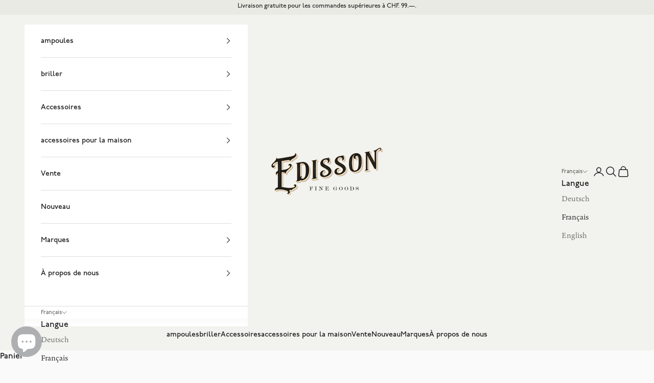

--- FILE ---
content_type: text/javascript
request_url: https://widgets.trustedshops.com/js/XC0CEE30F995133D7B68492F3E634BEB8.js
body_size: 1392
content:
((e,t)=>{const a={shopInfo:{tsId:"XC0CEE30F995133D7B68492F3E634BEB8",name:"Edisson Fine Goods",url:"https://www.edisson.ch/",language:"de",targetMarket:"CHE",ratingVariant:"WIDGET",eTrustedIds:{accountId:"acc-0d21c1db-703d-4d39-87f4-b2263ccd2f78",channelId:"chl-c0830ec9-5873-4654-98be-7b80b0e72311"},buyerProtection:{certificateType:"CLASSIC",certificateState:"PRODUCTION",mainProtectionCurrency:"CHF",classicProtectionAmount:4e3,maxProtectionDuration:30,firstCertified:"2025-08-13 00:00:00"},reviewSystem:{rating:{averageRating:4.8,averageRatingCount:75,overallRatingCount:75,distribution:{oneStar:2,twoStars:1,threeStars:0,fourStars:4,fiveStars:68}},reviews:[{buyerFirstName:"Esther",buyerlastName:"G.",average:5,buyerStatement:"Schneller Service",rawChangeDate:"2026-01-15T13:25:04.000Z",changeDate:"15.1.2026",transactionDate:"7.1.2026"},{buyerFirstName:"Simone",buyerlastName:"D.",average:5,buyerStatement:"Sehr schöne Produkte. Kompetentes, sehr freundliches und hilfsbereites Personal. Man kann sich die Produkte im Laden ansehen, was sich auf jeden Fall lohnt.",rawChangeDate:"2026-01-12T13:19:46.000Z",changeDate:"12.1.2026",transactionDate:"5.1.2026"},{buyerFirstName:"Felix",buyerlastName:"M.",average:5,buyerStatement:"Sehr schöne Lampe, toll!",rawChangeDate:"2025-12-31T14:49:02.000Z",changeDate:"31.12.2025",transactionDate:"20.12.2025"}]},features:["MARS_REVIEWS","MARS_EVENTS","DISABLE_REVIEWREQUEST_SENDING","MARS_QUESTIONNAIRE","MARS_PUBLIC_QUESTIONNAIRE","GUARANTEE_RECOG_CLASSIC_INTEGRATION","PRODUCT_REVIEWS"],consentManagementType:"OFF",urls:{profileUrl:"https://www.trstd.com/de-ch/reviews/edisson.ch",profileUrlLegalSection:"https://www.trstd.com/de-ch/reviews/edisson.ch#legal-info",reviewLegalUrl:"https://help.etrusted.com/hc/de/articles/23970864566162"},contractStartDate:"2025-08-13 00:00:00",shopkeeper:{name:"Stellwerkost GmbH",street:"Spinnereistrasse 29",country:"CH",city:"Rapperswil SG",zip:"8640"},displayVariant:"full",variant:"full",twoLetterCountryCode:"CH"},"process.env":{STAGE:"prod"},externalConfig:{trustbadgeScriptUrl:"https://widgets.trustedshops.com/assets/trustbadge.js",cdnDomain:"widgets.trustedshops.com"},elementIdSuffix:"-98e3dadd90eb493088abdc5597a70810",buildTimestamp:"2026-01-18T05:52:06.450Z",buildStage:"prod"},r=a=>{const{trustbadgeScriptUrl:r}=a.externalConfig;let s=t.querySelector(`script[src="${r}"]`);s&&t.body.removeChild(s),s=t.createElement("script"),s.src=r,s.charset="utf-8",s.setAttribute("data-type","trustbadge-business-logic"),s.onerror=()=>{throw new Error(`The Trustbadge script could not be loaded from ${r}. Have you maybe selected an invalid TSID?`)},s.onload=()=>{e.trustbadge?.load(a)},t.body.appendChild(s)};"complete"===t.readyState?r(a):e.addEventListener("load",(()=>{r(a)}))})(window,document);